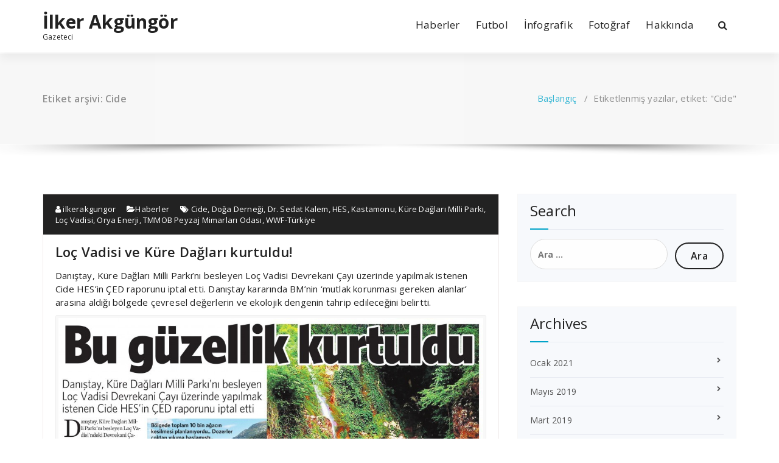

--- FILE ---
content_type: text/html; charset=UTF-8
request_url: https://www.ilkerakgungor.com/etiket/cide/
body_size: 5564
content:
<!DOCTYPE html><html dir="ltr" xmlns="http://www.w3.org/1999/xhtml" prefix="" lang="tr" prefix="og: https://ogp.me/ns#"><head><meta charset="UTF-8"><meta name="viewport" content="width=device-width, initial-scale=1"><script data-cfasync="false" id="ao_optimized_gfonts_config">WebFontConfig={google:{families:["Open Sans:300,400,600,700,800:latin,latin-ext","Raleway:400,700:latin,latin-ext"] },classes:false, events:false, timeout:1500};</script><link rel="profile" href="https://gmpg.org/xfn/11"><meta name="okunet" content="abb30dbd962c26cdb268a017d0302e" /><meta name="description" content="Content tagged with Cide." /><meta name="keywords" content="cide" /><link media="all" href="https://www.ilkerakgungor.com/wp-content/cache/autoptimize/css/autoptimize_539352814a99f29ecdf9339643848bb2.css" rel="stylesheet"><title>Cide | İlker Akgüngör</title><meta name="robots" content="max-image-preview:large" /><meta name="google-site-verification" content="LBmmEWzFTMKldJWBCjscPrz72uQ7gqVVtFca6aNGT_4" /><link rel="canonical" href="https://www.ilkerakgungor.com/etiket/cide/" /><meta name="generator" content="All in One SEO (AIOSEO) 4.8.9" /> <script type="application/ld+json" class="aioseo-schema">{"@context":"https:\/\/schema.org","@graph":[{"@type":"BreadcrumbList","@id":"https:\/\/www.ilkerakgungor.com\/etiket\/cide\/#breadcrumblist","itemListElement":[{"@type":"ListItem","@id":"https:\/\/www.ilkerakgungor.com#listItem","position":1,"name":"Ev","item":"https:\/\/www.ilkerakgungor.com","nextItem":{"@type":"ListItem","@id":"https:\/\/www.ilkerakgungor.com\/etiket\/cide\/#listItem","name":"Cide"}},{"@type":"ListItem","@id":"https:\/\/www.ilkerakgungor.com\/etiket\/cide\/#listItem","position":2,"name":"Cide","previousItem":{"@type":"ListItem","@id":"https:\/\/www.ilkerakgungor.com#listItem","name":"Ev"}}]},{"@type":"CollectionPage","@id":"https:\/\/www.ilkerakgungor.com\/etiket\/cide\/#collectionpage","url":"https:\/\/www.ilkerakgungor.com\/etiket\/cide\/","name":"Cide | \u0130lker Akg\u00fcng\u00f6r","inLanguage":"tr-TR","isPartOf":{"@id":"https:\/\/www.ilkerakgungor.com\/#website"},"breadcrumb":{"@id":"https:\/\/www.ilkerakgungor.com\/etiket\/cide\/#breadcrumblist"}},{"@type":"Person","@id":"https:\/\/www.ilkerakgungor.com\/#person","name":"ilkerakgungor","image":{"@type":"ImageObject","@id":"https:\/\/www.ilkerakgungor.com\/etiket\/cide\/#personImage","url":"https:\/\/secure.gravatar.com\/avatar\/50514e865560b4055735638b9205421cd220331f9225e07d2b66114b9cdee1e0?s=96&d=blank&r=g","width":96,"height":96,"caption":"ilkerakgungor"}},{"@type":"WebSite","@id":"https:\/\/www.ilkerakgungor.com\/#website","url":"https:\/\/www.ilkerakgungor.com\/","name":"\u0130lker Akg\u00fcng\u00f6r","description":"Gazeteci","inLanguage":"tr-TR","publisher":{"@id":"https:\/\/www.ilkerakgungor.com\/#person"}}]}</script> <link rel='dns-prefetch' href='//stats.wp.com' /><link rel='dns-prefetch' href='//v0.wordpress.com' /><link rel='dns-prefetch' href='//jetpack.wordpress.com' /><link rel='dns-prefetch' href='//s0.wp.com' /><link rel='dns-prefetch' href='//public-api.wordpress.com' /><link rel='dns-prefetch' href='//0.gravatar.com' /><link rel='dns-prefetch' href='//1.gravatar.com' /><link rel='dns-prefetch' href='//2.gravatar.com' /><link href='https://fonts.gstatic.com' crossorigin='anonymous' rel='preconnect' /><link href='https://ajax.googleapis.com' rel='preconnect' /><link href='https://fonts.googleapis.com' rel='preconnect' /><link rel="alternate" type="application/rss+xml" title="İlker Akgüngör &raquo; akışı" href="https://www.ilkerakgungor.com/feed/" /><link rel="alternate" type="application/rss+xml" title="İlker Akgüngör &raquo; yorum akışı" href="https://www.ilkerakgungor.com/comments/feed/" /><link rel="alternate" type="application/rss+xml" title="İlker Akgüngör &raquo; Cide etiket akışı" href="https://www.ilkerakgungor.com/etiket/cide/feed/" /> <script type="text/javascript" src="https://www.ilkerakgungor.com/wp-includes/js/jquery/jquery.min.js?ver=3.7.1" id="jquery-core-js"></script> <link rel="https://api.w.org/" href="https://www.ilkerakgungor.com/wp-json/" /><link rel="alternate" title="JSON" type="application/json" href="https://www.ilkerakgungor.com/wp-json/wp/v2/tags/1473" /><link rel="EditURI" type="application/rsd+xml" title="RSD" href="https://www.ilkerakgungor.com/xmlrpc.php?rsd" /><meta name="generator" content="WordPress 6.8.3" /><script data-cfasync="false" id="ao_optimized_gfonts_webfontloader">(function() {var wf = document.createElement('script');wf.src='https://ajax.googleapis.com/ajax/libs/webfont/1/webfont.js';wf.type='text/javascript';wf.async='true';var s=document.getElementsByTagName('script')[0];s.parentNode.insertBefore(wf, s);})();</script></head><body class="archive tag tag-cide tag-1473 wp-theme-specia"><div id="page" class="site"> <a class="skip-link screen-reader-text" href="#content">İçeriğe geç</a><header id="header-section" class="header nav-specia" role="banner"><div class="navigator-wrapper"><div class="theme-mobile-nav d-lg-none d-block "><div class="container"><div class="row"><div class="col-md-12"><div class="theme-mobile-menu"><div class="headtop-mobi"><div class="headtop-shift"> <a href="javascript:void(0);" class="header-sidebar-toggle open-toggle"><span></span></a> <a href="javascript:void(0);" class="header-sidebar-toggle close-button"><span></span></a><div id="mob-h-top" class="mobi-head-top animated"></div></div></div><div class="mobile-logo"> <a href="https://www.ilkerakgungor.com/" class="navbar-brand"> İlker Akgüngör </a><p class="site-description">Gazeteci</p></div><div class="menu-toggle-wrap"><div class="hamburger-menu"> <a href="javascript:void(0);" class="menu-toggle"><div class="top-bun"></div><div class="meat"></div><div class="bottom-bun"></div> </a></div></div><div id="mobile-m" class="mobile-menu"><div class="mobile-menu-shift"> <a href="javascript:void(0);" class="close-style close-menu"></a></div></div></div></div></div></div></div><div class="xl-nav-area d-none d-lg-block"><div class="navigation "><div class="container"><div class="row"><div class="col-md-3 my-auto"><div class="logo"> <a href="https://www.ilkerakgungor.com/" class="navbar-brand"> İlker Akgüngör </a><p class="site-description">Gazeteci</p></div></div><div class="col-md-9 my-auto"><div class="theme-menu"><nav class="menubar"><ul id="menu-primary" class="menu-wrap"><li id="menu-item-755" class="menu-item menu-item-type-taxonomy menu-item-object-category menu-item-755"><a href="https://www.ilkerakgungor.com/kategori/haberler/">Haberler</a></li><li id="menu-item-756" class="menu-item menu-item-type-taxonomy menu-item-object-category menu-item-756"><a href="https://www.ilkerakgungor.com/kategori/futbol/">Futbol</a></li><li id="menu-item-14207" class="menu-item menu-item-type-taxonomy menu-item-object-category menu-item-14207"><a href="https://www.ilkerakgungor.com/kategori/infografik/">İnfografik</a></li><li id="menu-item-779" class="menu-item menu-item-type-taxonomy menu-item-object-category menu-item-779"><a href="https://www.ilkerakgungor.com/kategori/fotograf/">Fotoğraf</a></li><li id="menu-item-451" class="menu-item menu-item-type-post_type menu-item-object-page menu-item-451"><a href="https://www.ilkerakgungor.com/hakkimda/">Hakkında</a></li></ul></nav><div class="menu-right"><ul class="wrap-right"><li class="search-button"> <a href="#" id="view-search-btn" class="header-search-toggle"><i class="fa fa-search"></i></a><div class="view-search-btn header-search-popup"><form method="get" class="search-form" action="https://www.ilkerakgungor.com/" aria-label="Site içi arama"> <span class="screen-reader-text">Şunu ara:</span> <input type="search" class="search-field header-search-field" placeholder="Aramak için yazın" name="s" id="popfocus" value="" autofocus> <a href="#" class="close-style header-search-close"></a></form></div></li></ul></div></div></div></div></div></div></div></div></header><section class="breadcrumb shadow-one"><div class="background-overlay"><div class="container"><div class="row padding-top-40 padding-bottom-40"><div class="col-md-6 col-xs-12 col-sm-6"><h2> Etiket arşivi: Cide</h2></div><div class="col-md-6 col-xs-12 col-sm-6 breadcrumb-position"><ul class="page-breadcrumb"><li><a href="https://www.ilkerakgungor.com">Başlangıç</a> &nbsp &#47; &nbsp<li class="active">Etiketlenmiş yazılar, etiket: "Cide"</li></li></ul></div></div></div></div></section><div class="clearfix"></div><div id="content" class="site-content" role="main"><section class="page-wrapper"><div class="container"><div class="row padding-top-60 padding-bottom-60"><div class="col-md-8" ><article id="post-2360" class="post-2360 post type-post status-publish format-standard hentry category-haberler tag-cide tag-doga-dernegi tag-dr-sedat-kalem tag-hes tag-kastamonu tag-kure-daglari-milli-parki tag-loc-vadisi tag-orya-enerji tag-tmmob-peyzaj-mimarlari-odasi tag-wwf-turkiye"> <a  href="https://www.ilkerakgungor.com/loc-vadisi-ve-kure-daglari-kurtuldu/" class="post-thumbnail" ></a><footer class="entry-footer"> <span class="byline"> <span class="author vcard"> <a class="url fn n" href="https://www.ilkerakgungor.com/author/ilkerakgungor/"><i class="fa fa-user"></i> ilkerakgungor</a> </span> </span> <span class="cat-links"> <a href="https://www.ilkerakgungor.com/loc-vadisi-ve-kure-daglari-kurtuldu/"><i class="fa fa-folder-open"></i><a href="https://www.ilkerakgungor.com/kategori/haberler/" rel="category tag">Haberler</a></a> </span> <span class="tags-links"> <a href="https://www.ilkerakgungor.com/loc-vadisi-ve-kure-daglari-kurtuldu/"><i class="fa fa-tags"></i> <a href="https://www.ilkerakgungor.com/etiket/cide/" rel="tag">Cide</a>, <a href="https://www.ilkerakgungor.com/etiket/doga-dernegi/" rel="tag">Doğa Derneği</a>, <a href="https://www.ilkerakgungor.com/etiket/dr-sedat-kalem/" rel="tag">Dr. Sedat Kalem</a>, <a href="https://www.ilkerakgungor.com/etiket/hes/" rel="tag">HES</a>, <a href="https://www.ilkerakgungor.com/etiket/kastamonu/" rel="tag">Kastamonu</a>, <a href="https://www.ilkerakgungor.com/etiket/kure-daglari-milli-parki/" rel="tag">Küre Dağları Milli Parkı</a>, <a href="https://www.ilkerakgungor.com/etiket/loc-vadisi/" rel="tag">Loç Vadisi</a>, <a href="https://www.ilkerakgungor.com/etiket/orya-enerji/" rel="tag">Orya Enerji</a>, <a href="https://www.ilkerakgungor.com/etiket/tmmob-peyzaj-mimarlari-odasi/" rel="tag">TMMOB Peyzaj Mimarları Odası</a>, <a href="https://www.ilkerakgungor.com/etiket/wwf-turkiye/" rel="tag">WWF-Türkiye</a></a> </span></footer><header class="entry-header"><h2 class="entry-title"><a href="https://www.ilkerakgungor.com/loc-vadisi-ve-kure-daglari-kurtuldu/" rel="bookmark">Loç Vadisi ve Küre Dağları kurtuldu!</a></h2></header><div class="entry-content"><p>Danıştay, Küre Dağları Milli Parkı’nı besleyen Loç Vadisi Devrekani Çayı üzerinde yapılmak istenen Cide HES’in ÇED raporunu iptal etti. Danıştay kararında BM&#8217;nin &#8216;mutlak korunması gereken alanlar&#8217; arasına aldığı bölgede çevresel değerlerin ve ekolojik dengenin tahrip edileceğini belirtti.</p><figure id="attachment_2361" aria-describedby="caption-attachment-2361" style="width: 740px" class="wp-caption aligncenter"><a class="lightbox" href="http://www.ilkerakgungor.com/wp-content/uploads/688724.jpg"><img fetchpriority="high" decoding="async" class="size-large wp-image-2361" src="http://www.ilkerakgungor.com/wp-content/uploads/688724-1024x914.jpg" alt="12 Ağustos 2015 Vatan Gazetesi 3. sayfa" width="740" height="661" srcset="https://www.ilkerakgungor.com/wp-content/uploads/688724-1024x914.jpg 1024w, https://www.ilkerakgungor.com/wp-content/uploads/688724-300x268.jpg 300w" sizes="(max-width: 740px) 100vw, 740px" /></a><figcaption id="caption-attachment-2361" class="wp-caption-text">12 Ağustos 2015 Vatan Gazetesi 3. sayfa</figcaption></figure><p> <a href="https://www.ilkerakgungor.com/loc-vadisi-ve-kure-daglari-kurtuldu/#more-2360" class="more-link">Daha fazlasını oku</a></p></div></article><div class="paginations"></div></div><div class="col-md-4"><div class="sidebar" role="complementary"><aside id="search-1" class="widget"><h3 class="widget-title">Search</h3><div class="title-border"></div><form role="search" method="get" class="search-form" action="https://www.ilkerakgungor.com/"> <label> <span class="screen-reader-text">Arama:</span> <input type="search" class="search-field" placeholder="Ara &hellip;" value="" name="s" /> </label> <input type="submit" class="search-submit" value="Ara" /></form></aside><aside id="archives-1" class="widget"><h3 class="widget-title">Archives</h3><div class="title-border"></div><ul><li><a href='https://www.ilkerakgungor.com/2021/01/'>Ocak 2021</a></li><li><a href='https://www.ilkerakgungor.com/2019/05/'>Mayıs 2019</a></li><li><a href='https://www.ilkerakgungor.com/2019/03/'>Mart 2019</a></li><li><a href='https://www.ilkerakgungor.com/2018/11/'>Kasım 2018</a></li><li><a href='https://www.ilkerakgungor.com/2018/10/'>Ekim 2018</a></li><li><a href='https://www.ilkerakgungor.com/2018/09/'>Eylül 2018</a></li><li><a href='https://www.ilkerakgungor.com/2018/08/'>Ağustos 2018</a></li><li><a href='https://www.ilkerakgungor.com/2018/07/'>Temmuz 2018</a></li><li><a href='https://www.ilkerakgungor.com/2018/06/'>Haziran 2018</a></li><li><a href='https://www.ilkerakgungor.com/2018/05/'>Mayıs 2018</a></li><li><a href='https://www.ilkerakgungor.com/2018/04/'>Nisan 2018</a></li><li><a href='https://www.ilkerakgungor.com/2018/03/'>Mart 2018</a></li><li><a href='https://www.ilkerakgungor.com/2018/02/'>Şubat 2018</a></li><li><a href='https://www.ilkerakgungor.com/2018/01/'>Ocak 2018</a></li><li><a href='https://www.ilkerakgungor.com/2017/12/'>Aralık 2017</a></li><li><a href='https://www.ilkerakgungor.com/2017/11/'>Kasım 2017</a></li><li><a href='https://www.ilkerakgungor.com/2017/10/'>Ekim 2017</a></li><li><a href='https://www.ilkerakgungor.com/2017/09/'>Eylül 2017</a></li><li><a href='https://www.ilkerakgungor.com/2017/08/'>Ağustos 2017</a></li><li><a href='https://www.ilkerakgungor.com/2017/07/'>Temmuz 2017</a></li><li><a href='https://www.ilkerakgungor.com/2017/06/'>Haziran 2017</a></li><li><a href='https://www.ilkerakgungor.com/2017/05/'>Mayıs 2017</a></li><li><a href='https://www.ilkerakgungor.com/2017/04/'>Nisan 2017</a></li><li><a href='https://www.ilkerakgungor.com/2017/03/'>Mart 2017</a></li><li><a href='https://www.ilkerakgungor.com/2017/02/'>Şubat 2017</a></li><li><a href='https://www.ilkerakgungor.com/2017/01/'>Ocak 2017</a></li><li><a href='https://www.ilkerakgungor.com/2016/12/'>Aralık 2016</a></li><li><a href='https://www.ilkerakgungor.com/2016/11/'>Kasım 2016</a></li><li><a href='https://www.ilkerakgungor.com/2016/10/'>Ekim 2016</a></li><li><a href='https://www.ilkerakgungor.com/2016/09/'>Eylül 2016</a></li><li><a href='https://www.ilkerakgungor.com/2016/08/'>Ağustos 2016</a></li><li><a href='https://www.ilkerakgungor.com/2016/07/'>Temmuz 2016</a></li><li><a href='https://www.ilkerakgungor.com/2016/06/'>Haziran 2016</a></li><li><a href='https://www.ilkerakgungor.com/2016/05/'>Mayıs 2016</a></li><li><a href='https://www.ilkerakgungor.com/2016/04/'>Nisan 2016</a></li><li><a href='https://www.ilkerakgungor.com/2016/03/'>Mart 2016</a></li><li><a href='https://www.ilkerakgungor.com/2016/02/'>Şubat 2016</a></li><li><a href='https://www.ilkerakgungor.com/2016/01/'>Ocak 2016</a></li><li><a href='https://www.ilkerakgungor.com/2015/12/'>Aralık 2015</a></li><li><a href='https://www.ilkerakgungor.com/2015/11/'>Kasım 2015</a></li><li><a href='https://www.ilkerakgungor.com/2015/10/'>Ekim 2015</a></li><li><a href='https://www.ilkerakgungor.com/2015/09/'>Eylül 2015</a></li><li><a href='https://www.ilkerakgungor.com/2015/08/'>Ağustos 2015</a></li><li><a href='https://www.ilkerakgungor.com/2015/07/'>Temmuz 2015</a></li><li><a href='https://www.ilkerakgungor.com/2015/06/'>Haziran 2015</a></li><li><a href='https://www.ilkerakgungor.com/2015/05/'>Mayıs 2015</a></li><li><a href='https://www.ilkerakgungor.com/2015/04/'>Nisan 2015</a></li><li><a href='https://www.ilkerakgungor.com/2015/03/'>Mart 2015</a></li><li><a href='https://www.ilkerakgungor.com/2015/02/'>Şubat 2015</a></li><li><a href='https://www.ilkerakgungor.com/2015/01/'>Ocak 2015</a></li><li><a href='https://www.ilkerakgungor.com/2014/12/'>Aralık 2014</a></li><li><a href='https://www.ilkerakgungor.com/2014/11/'>Kasım 2014</a></li><li><a href='https://www.ilkerakgungor.com/2014/10/'>Ekim 2014</a></li><li><a href='https://www.ilkerakgungor.com/2014/09/'>Eylül 2014</a></li><li><a href='https://www.ilkerakgungor.com/2014/08/'>Ağustos 2014</a></li><li><a href='https://www.ilkerakgungor.com/2014/07/'>Temmuz 2014</a></li><li><a href='https://www.ilkerakgungor.com/2013/08/'>Ağustos 2013</a></li><li><a href='https://www.ilkerakgungor.com/2011/04/'>Nisan 2011</a></li></ul></aside></div></div></div></div></section><div class="clearfix"></div><footer class="footer-sidebar" role="contentinfo"><div class="background-overlay"><div class="container"><div class="row padding-top-60 padding-bottom-60"><div class="col-md-3 col-sm-6"><aside id="search-1" class="widget"><h3 class="widget-title">Search</h3><div class="title-border"></div><form role="search" method="get" class="search-form" action="https://www.ilkerakgungor.com/"> <label> <span class="screen-reader-text">Arama:</span> <input type="search" class="search-field" placeholder="Ara &hellip;" value="" name="s" /> </label> <input type="submit" class="search-submit" value="Ara" /></form></aside></div><div class="col-md-3 col-sm-6"><aside id="categories-1" class="widget"><h3 class="widget-title">Categories</h3><div class="title-border"></div><ul><li class="cat-item cat-item-369"><a href="https://www.ilkerakgungor.com/kategori/fotograf/">Fotoğraf</a></li><li class="cat-item cat-item-368"><a href="https://www.ilkerakgungor.com/kategori/futbol/">Futbol</a></li><li class="cat-item cat-item-1"><a href="https://www.ilkerakgungor.com/kategori/genel/">Genel</a></li><li class="cat-item cat-item-2"><a href="https://www.ilkerakgungor.com/kategori/haberler/">Haberler</a></li><li class="cat-item cat-item-10682"><a href="https://www.ilkerakgungor.com/kategori/infografik/">İnfografik</a></li></ul></aside></div><div class="col-md-3 col-sm-6"><aside id="archives-1" class="widget"><h3 class="widget-title">Archives</h3><div class="title-border"></div><ul><li><a href='https://www.ilkerakgungor.com/2021/01/'>Ocak 2021</a></li><li><a href='https://www.ilkerakgungor.com/2019/05/'>Mayıs 2019</a></li><li><a href='https://www.ilkerakgungor.com/2019/03/'>Mart 2019</a></li><li><a href='https://www.ilkerakgungor.com/2018/11/'>Kasım 2018</a></li><li><a href='https://www.ilkerakgungor.com/2018/10/'>Ekim 2018</a></li><li><a href='https://www.ilkerakgungor.com/2018/09/'>Eylül 2018</a></li><li><a href='https://www.ilkerakgungor.com/2018/08/'>Ağustos 2018</a></li><li><a href='https://www.ilkerakgungor.com/2018/07/'>Temmuz 2018</a></li><li><a href='https://www.ilkerakgungor.com/2018/06/'>Haziran 2018</a></li><li><a href='https://www.ilkerakgungor.com/2018/05/'>Mayıs 2018</a></li><li><a href='https://www.ilkerakgungor.com/2018/04/'>Nisan 2018</a></li><li><a href='https://www.ilkerakgungor.com/2018/03/'>Mart 2018</a></li><li><a href='https://www.ilkerakgungor.com/2018/02/'>Şubat 2018</a></li><li><a href='https://www.ilkerakgungor.com/2018/01/'>Ocak 2018</a></li><li><a href='https://www.ilkerakgungor.com/2017/12/'>Aralık 2017</a></li><li><a href='https://www.ilkerakgungor.com/2017/11/'>Kasım 2017</a></li><li><a href='https://www.ilkerakgungor.com/2017/10/'>Ekim 2017</a></li><li><a href='https://www.ilkerakgungor.com/2017/09/'>Eylül 2017</a></li><li><a href='https://www.ilkerakgungor.com/2017/08/'>Ağustos 2017</a></li><li><a href='https://www.ilkerakgungor.com/2017/07/'>Temmuz 2017</a></li><li><a href='https://www.ilkerakgungor.com/2017/06/'>Haziran 2017</a></li><li><a href='https://www.ilkerakgungor.com/2017/05/'>Mayıs 2017</a></li><li><a href='https://www.ilkerakgungor.com/2017/04/'>Nisan 2017</a></li><li><a href='https://www.ilkerakgungor.com/2017/03/'>Mart 2017</a></li><li><a href='https://www.ilkerakgungor.com/2017/02/'>Şubat 2017</a></li><li><a href='https://www.ilkerakgungor.com/2017/01/'>Ocak 2017</a></li><li><a href='https://www.ilkerakgungor.com/2016/12/'>Aralık 2016</a></li><li><a href='https://www.ilkerakgungor.com/2016/11/'>Kasım 2016</a></li><li><a href='https://www.ilkerakgungor.com/2016/10/'>Ekim 2016</a></li><li><a href='https://www.ilkerakgungor.com/2016/09/'>Eylül 2016</a></li><li><a href='https://www.ilkerakgungor.com/2016/08/'>Ağustos 2016</a></li><li><a href='https://www.ilkerakgungor.com/2016/07/'>Temmuz 2016</a></li><li><a href='https://www.ilkerakgungor.com/2016/06/'>Haziran 2016</a></li><li><a href='https://www.ilkerakgungor.com/2016/05/'>Mayıs 2016</a></li><li><a href='https://www.ilkerakgungor.com/2016/04/'>Nisan 2016</a></li><li><a href='https://www.ilkerakgungor.com/2016/03/'>Mart 2016</a></li><li><a href='https://www.ilkerakgungor.com/2016/02/'>Şubat 2016</a></li><li><a href='https://www.ilkerakgungor.com/2016/01/'>Ocak 2016</a></li><li><a href='https://www.ilkerakgungor.com/2015/12/'>Aralık 2015</a></li><li><a href='https://www.ilkerakgungor.com/2015/11/'>Kasım 2015</a></li><li><a href='https://www.ilkerakgungor.com/2015/10/'>Ekim 2015</a></li><li><a href='https://www.ilkerakgungor.com/2015/09/'>Eylül 2015</a></li><li><a href='https://www.ilkerakgungor.com/2015/08/'>Ağustos 2015</a></li><li><a href='https://www.ilkerakgungor.com/2015/07/'>Temmuz 2015</a></li><li><a href='https://www.ilkerakgungor.com/2015/06/'>Haziran 2015</a></li><li><a href='https://www.ilkerakgungor.com/2015/05/'>Mayıs 2015</a></li><li><a href='https://www.ilkerakgungor.com/2015/04/'>Nisan 2015</a></li><li><a href='https://www.ilkerakgungor.com/2015/03/'>Mart 2015</a></li><li><a href='https://www.ilkerakgungor.com/2015/02/'>Şubat 2015</a></li><li><a href='https://www.ilkerakgungor.com/2015/01/'>Ocak 2015</a></li><li><a href='https://www.ilkerakgungor.com/2014/12/'>Aralık 2014</a></li><li><a href='https://www.ilkerakgungor.com/2014/11/'>Kasım 2014</a></li><li><a href='https://www.ilkerakgungor.com/2014/10/'>Ekim 2014</a></li><li><a href='https://www.ilkerakgungor.com/2014/09/'>Eylül 2014</a></li><li><a href='https://www.ilkerakgungor.com/2014/08/'>Ağustos 2014</a></li><li><a href='https://www.ilkerakgungor.com/2014/07/'>Temmuz 2014</a></li><li><a href='https://www.ilkerakgungor.com/2013/08/'>Ağustos 2013</a></li><li><a href='https://www.ilkerakgungor.com/2011/04/'>Nisan 2011</a></li></ul></aside></div><div class="col-md-3 col-sm-6"><aside id="meta-1" class="widget"><h3 class="widget-title">Meta</h3><div class="title-border"></div><ul><li><a href="https://www.ilkerakgungor.com/wp-login.php">Oturum aç</a></li><li><a href="https://www.ilkerakgungor.com/feed/">Kayıt akışı</a></li><li><a href="https://www.ilkerakgungor.com/comments/feed/">Yorum akışı</a></li><li><a href="https://tr.wordpress.org/">WordPress.org</a></li></ul></aside></div></div></div></div></footer><div class="clearfix"></div><section id="specia-footer" class="footer-copyright"><div class="container"><div class="row padding-top-20 padding-bottom-10 "><div class="col-md-6 text-left"><p class="copyright"></p></div><div class="col-md-6"><ul class="payment-icon"><li><a href="#"><i class="fa fa-cc-paypal"></i></a></li><li><a href="#"><i class="fa fa-cc-visa"></i></a></li><li><a href="#"><i class="fa fa-cc-mastercard"></i></a></li><li><a href="#"><i class="fa fa-cc-amex"></i></a></li><li><a href="#"><i class="fa fa-cc-stripe"></i></a></li></ul></div></div></div></section> <a href="#" class="top-scroll"><i class="fa fa-hand-o-up"></i></a></div></div> <script type="speculationrules">{"prefetch":[{"source":"document","where":{"and":[{"href_matches":"\/*"},{"not":{"href_matches":["\/wp-*.php","\/wp-admin\/*","\/wp-content\/uploads\/*","\/wp-content\/*","\/wp-content\/plugins\/*","\/wp-content\/themes\/specia\/*","\/*\\?(.+)"]}},{"not":{"selector_matches":"a[rel~=\"nofollow\"]"}},{"not":{"selector_matches":".no-prefetch, .no-prefetch a"}}]},"eagerness":"conservative"}]}</script> <script type="text/javascript" src="https://www.ilkerakgungor.com/wp-includes/js/dist/hooks.min.js?ver=4d63a3d491d11ffd8ac6" id="wp-hooks-js"></script> <script type="text/javascript" src="https://www.ilkerakgungor.com/wp-includes/js/dist/i18n.min.js?ver=5e580eb46a90c2b997e6" id="wp-i18n-js"></script> <script type="text/javascript" id="wp-i18n-js-after">wp.i18n.setLocaleData( { 'text direction\u0004ltr': [ 'ltr' ] } );</script> <script type="text/javascript" id="contact-form-7-js-translations">( function( domain, translations ) {
	var localeData = translations.locale_data[ domain ] || translations.locale_data.messages;
	localeData[""].domain = domain;
	wp.i18n.setLocaleData( localeData, domain );
} )( "contact-form-7", {"translation-revision-date":"2024-07-22 17:28:11+0000","generator":"GlotPress\/4.0.1","domain":"messages","locale_data":{"messages":{"":{"domain":"messages","plural-forms":"nplurals=2; plural=n > 1;","lang":"tr"},"This contact form is placed in the wrong place.":["Bu ileti\u015fim formu yanl\u0131\u015f yere yerle\u015ftirilmi\u015f."],"Error:":["Hata:"]}},"comment":{"reference":"includes\/js\/index.js"}} );</script> <script type="text/javascript" id="contact-form-7-js-before">var wpcf7 = {
    "api": {
        "root": "https:\/\/www.ilkerakgungor.com\/wp-json\/",
        "namespace": "contact-form-7\/v1"
    },
    "cached": 1
};</script> <script type="text/javascript" id="jetpack-stats-js-before">_stq = window._stq || [];
_stq.push([ "view", JSON.parse("{\"v\":\"ext\",\"blog\":\"71267255\",\"post\":\"0\",\"tz\":\"3\",\"srv\":\"www.ilkerakgungor.com\",\"arch_tag\":\"cide\",\"arch_results\":\"1\",\"j\":\"1:15.1.1\"}") ]);
_stq.push([ "clickTrackerInit", "71267255", "0" ]);</script> <script type="text/javascript" src="https://stats.wp.com/e-202546.js" id="jetpack-stats-js" defer="defer" data-wp-strategy="defer"></script> <script defer src="https://www.ilkerakgungor.com/wp-content/cache/autoptimize/js/autoptimize_c36d61a8f118e5913057d2dca3c30154.js"></script></body></html>